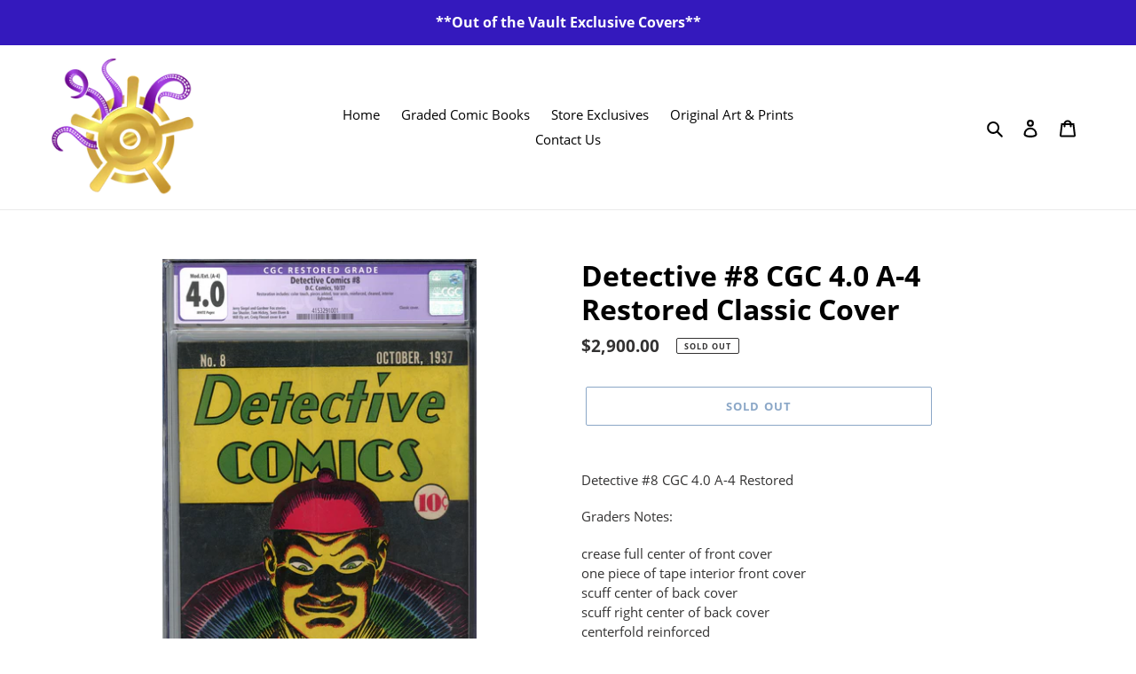

--- FILE ---
content_type: application/javascript; charset=utf-8
request_url: https://jsonip.com/?callback=jQuery223045221268780855595_1768692756982&_=1768692756983
body_size: -39
content:
jQuery223045221268780855595_1768692756982({"ip":"3.129.45.143"});